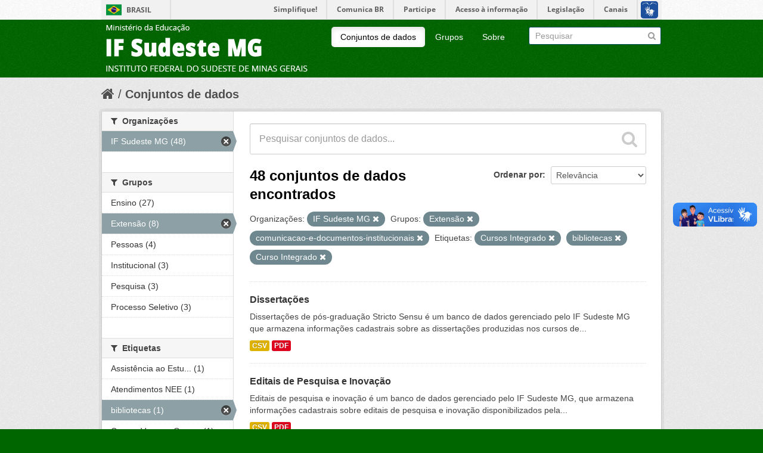

--- FILE ---
content_type: text/html; charset=utf-8
request_url: https://dados.ifsudestemg.edu.br/dataset?tags=Cursos+Integrado&tags=bibliotecas&organization=if-sudeste-mg&groups=extensao&tags=Curso+Integrado&groups=comunicacao-e-documentos-institucionais
body_size: 6797
content:
<!DOCTYPE html>
<!--[if IE 7]> <html lang="pt_BR" class="ie ie7"> <![endif]-->
<!--[if IE 8]> <html lang="pt_BR" class="ie ie8"> <![endif]-->
<!--[if IE 9]> <html lang="pt_BR" class="ie9"> <![endif]-->
<!--[if gt IE 8]><!--> <html lang="pt_BR"> <!--<![endif]-->
  <head>
    <!--[if lte ie 8]><script type="text/javascript" src="/fanstatic/vendor/:version:2017-10-02T15:25:26.44/html5.min.js"></script><![endif]-->
<link rel="stylesheet" type="text/css" href="/fanstatic/vendor/:version:2017-10-02T15:25:26.44/select2/select2.css" />
<link rel="stylesheet" type="text/css" href="/fanstatic/css/:version:2017-10-02T15:25:26.43/main.min.css" />
<link rel="stylesheet" type="text/css" href="/fanstatic/vendor/:version:2017-10-02T15:25:26.44/font-awesome/css/font-awesome.min.css" />
<!--[if ie 7]><link rel="stylesheet" type="text/css" href="/fanstatic/vendor/:version:2017-10-02T15:25:26.44/font-awesome/css/font-awesome-ie7.min.css" /><![endif]-->

    <meta charset="utf-8" />
      <meta name="generator" content="ckan 2.6.4" />
      <meta name="viewport" content="width=device-width, initial-scale=1.0">
    <title>Conjuntos de dados - CKAN</title>

    
    <link rel="shortcut icon" href="/base/images/ckan.ico" />
    
      
    

    
      
      
    <style>
        .account-masthead {
    background-color: rgb(255, 255, 255 );
}
/* The "bubble" containing the number of new notifications. */
.account-masthead .account .notifications a span {
  background-color: black;
}
/* The text and icons in the user account info. */
.account-masthead .account ul li a {
  color: rgb(0, 0, 0);
}
/* The user account info text and icons, when the user's pointer is hovering
   over them. */
.account-masthead .account ul li a:hover {
  color: rgba(255, 255, 255, 0.7);
  background-color: black;
}


/* ========================================================================
   The main masthead bar that contains the site logo, nav links, and search
   ======================================================================== */

.masthead {
  background-color: #006600;
}
/* The "navigation pills" in the masthead (the links to Datasets,
   Organizations, etc) when the user's pointer hovers over them. */
.masthead .navigation .nav-pills li a:hover {
  background-color: rgb(255, 255, 255);
  color: black;
}
/* The "active" navigation pill (for example, when you're on the /dataset page
   the "Datasets" link is active). */
.masthead .navigation .nav-pills li.active a {
  background-color: rgb(255, 255, 255);
  color: black;
}
/* The "box shadow" effect that appears around the search box when it
   has the keyboard cursor's focus. */
.masthead input[type="text"]:focus {
  -webkit-box-shadow: inset 0px 0px 2px 0px rgba(0, 0, 0, 0.7);
  box-shadow: inset 0px 0px 2px 0px rgba(0, 0, 0, 0.7);
}


/* ===========================================
   The content in the middle of the front page
   =========================================== */

/* Remove the "box shadow" effect around various boxes on the page. */
.box {
  box-shadow: none;
}
/* Remove the borders around the "Welcome to CKAN" and "Search Your Data"
   boxes. */
.hero .box {
  border: none;
}
/* Change the colors of the "Search Your Data" box. */
.homepage .module-search .module-content {
  color: rgb(68, 68, 68);
  background-color: white;
}
/* Change the background color of the "Popular Tags" box. */
.homepage .module-search .tags {
  background-color: rgb(61, 61, 61);
}
/* Remove some padding. This makes the bottom edges of the "Welcome to CKAN"
   and "Search Your Data" boxes line up. */
.module-content:last-child {
  padding-bottom: 0px;
}
.homepage .module-search {
  padding: 0px;
}
/* Add a border line between the top and bottom halves of the front page. */
.homepage [role="main"] {
  border-top: 1px solid rgb(204, 204, 204);
}


/* ====================================
   The footer at the bottom of the site
   ==================================== */

.site-footer,
body {
  background-color: rgb(0, 102, 0);
}
/* The text in the footer. */
.site-footer,
.site-footer label,
.site-footer small {
  color: rgba(255, 255, 255, 0.6);
}
/* The link texts in the footer. */
.site-footer a {
  color: rgba(255, 255, 255, 0.6);
}
      </style>
    
  </head>

  
  <body data-site-root="https://dados.ifsudestemg.edu.br/" data-locale-root="https://dados.ifsudestemg.edu.br/" >

    
    <div class="hide"><a href="#content">Pular para o conteúdo</a></div>
  

  
    

<script defer="defer" src="//barra.brasil.gov.br/barra.js" type="text/javascript"></script>
  <header class="account-masthead">
    <div class="container">
      
        
          <!--IMPLEMENTAÇÃO PARA BARRA DO GOVERNO FEDERAL -->
			<div id="barra-brasil" style="background:#7F7F7F; height: 20px; padding:0 0 0 10px;display:block;">
			<ul id="menu-barra-temp" style="list-style:none;">
			<li style="display:inline; float:left;padding-right:10px; margin-right:10px; border-right:1px solid #EDEDED"><a href="http://brasil.gov.br" style="font-family:sans,sans-serif; text-decoration:none; color:white;">Portal do Governo Brasileiro</a></li>
			<li><a style="font-family:sans,sans-serif; text-decoration:none; color:white;" href="http://epwg.governoeletronico.gov.br/barra/atualize.html">Atualize sua Barra deGoverno</a></li>
			</ul>
			</div>
		<!--FIM BARRA DO GOVERNO FEDERAL-->
        
      
    </div>
  </header>

<header class="navbar navbar-static-top masthead">
  
    
  
  <div class="container">
    <button data-target=".nav-collapse" data-toggle="collapse" class="btn btn-navbar" type="button">
      <span class="icon-bar"></span>
      <span class="icon-bar"></span>
      <span class="icon-bar"></span>
    </button>
    
    <hgroup class="header-image pull-left">

      
        
          <a class="logo" href="/"><img src="/base/images/ckan-logo.png" alt="CKAN" title="CKAN" /></a>
        
      

    </hgroup>

    <div class="nav-collapse collapse">

      
        <nav class="section navigation">
          <ul class="nav nav-pills">
            
              <li class="active"><a href="/dataset">Conjuntos de dados</a></li><li><a href="/group">Grupos</a></li><li><a href="/about">Sobre</a></li>
            
          </ul>
        </nav>
      

      
        <form class="section site-search simple-input" action="/dataset" method="get">
          <div class="field">
            <label for="field-sitewide-search">Buscar conjunto de dados</label>
            <input id="field-sitewide-search" type="text" name="q" placeholder="Pesquisar" />
            <button class="btn-search" type="submit"><i class="icon-search"></i></button>
          </div>
        </form>
      

    </div>
  </div>
</header>

  
    <div role="main">
      <div id="content" class="container">
        
          
            <div class="flash-messages">
              
                
              
            </div>
          

          
            <div class="toolbar">
              
                
                  <ol class="breadcrumb">
                    
<li class="home"><a href="/"><i class="icon-home"></i><span> Início</span></a></li>
                    
  <li class="active"><a href="/dataset">Conjuntos de dados</a></li>

                  </ol>
                
              
            </div>
          

          <div class="row wrapper">

            
            
            

            
              <div class="primary span9">
                
                
  <section class="module">
    <div class="module-content">
      
        
      
      
        
        
        







<form id="dataset-search-form" class="search-form" method="get" data-module="select-switch">

  
    <div class="search-input control-group search-giant">
      <input type="text" class="search" name="q" value="" autocomplete="off" placeholder="Pesquisar conjuntos de dados...">
      
      <button type="submit" value="search">
        <i class="icon-search"></i>
        <span>Enviar</span>
      </button>
      
    </div>
  

  
    <span>
  
  

  
    
      
  <input type="hidden" name="tags" value="Cursos Integrado" />

    
  
    
      
  <input type="hidden" name="tags" value="bibliotecas" />

    
  
    
      
  <input type="hidden" name="organization" value="if-sudeste-mg" />

    
  
    
      
  <input type="hidden" name="groups" value="extensao" />

    
  
    
      
  <input type="hidden" name="tags" value="Curso Integrado" />

    
  
    
      
  <input type="hidden" name="groups" value="comunicacao-e-documentos-institucionais" />

    
  
</span>
  

  
    
      <div class="form-select control-group control-order-by">
        <label for="field-order-by">Ordenar por</label>
        <select id="field-order-by" name="sort">
          
            
              <option value="score desc, metadata_modified desc" selected="selected">Relevância</option>
            
          
            
              <option value="title_string asc">Nome Crescente</option>
            
          
            
              <option value="title_string desc">Nome Descrescente</option>
            
          
            
              <option value="metadata_modified desc">Modificada pela última vez</option>
            
          
            
          
        </select>
        
        <button class="btn js-hide" type="submit">Ir</button>
        
      </div>
    
  

  
    
      <h2>

  
  
  
  

48 conjuntos de dados encontrados</h2>
    
  

  
    
      <p class="filter-list">
        
          
          <span class="facet">Organizações:</span>
          
            <span class="filtered pill">IF Sudeste MG
              <a href="/dataset?tags=Cursos+Integrado&amp;tags=bibliotecas&amp;groups=extensao&amp;tags=Curso+Integrado&amp;groups=comunicacao-e-documentos-institucionais" class="remove" title="Remover"><i class="icon-remove"></i></a>
            </span>
          
        
          
          <span class="facet">Grupos:</span>
          
            <span class="filtered pill">Extensão
              <a href="/dataset?tags=Cursos+Integrado&amp;tags=bibliotecas&amp;organization=if-sudeste-mg&amp;tags=Curso+Integrado&amp;groups=comunicacao-e-documentos-institucionais" class="remove" title="Remover"><i class="icon-remove"></i></a>
            </span>
          
            <span class="filtered pill">comunicacao-e-documentos-institucionais
              <a href="/dataset?tags=Cursos+Integrado&amp;tags=bibliotecas&amp;organization=if-sudeste-mg&amp;groups=extensao&amp;tags=Curso+Integrado" class="remove" title="Remover"><i class="icon-remove"></i></a>
            </span>
          
        
          
          <span class="facet">Etiquetas:</span>
          
            <span class="filtered pill">Cursos Integrado
              <a href="/dataset?tags=bibliotecas&amp;organization=if-sudeste-mg&amp;groups=extensao&amp;tags=Curso+Integrado&amp;groups=comunicacao-e-documentos-institucionais" class="remove" title="Remover"><i class="icon-remove"></i></a>
            </span>
          
            <span class="filtered pill">bibliotecas
              <a href="/dataset?tags=Cursos+Integrado&amp;organization=if-sudeste-mg&amp;groups=extensao&amp;tags=Curso+Integrado&amp;groups=comunicacao-e-documentos-institucionais" class="remove" title="Remover"><i class="icon-remove"></i></a>
            </span>
          
            <span class="filtered pill">Curso Integrado
              <a href="/dataset?tags=Cursos+Integrado&amp;tags=bibliotecas&amp;organization=if-sudeste-mg&amp;groups=extensao&amp;groups=comunicacao-e-documentos-institucionais" class="remove" title="Remover"><i class="icon-remove"></i></a>
            </span>
          
        
      </p>     
      <a class="show-filters btn">Filtrar Resultados</a>
    
  

</form>




      
      
        

  
    <ul class="dataset-list unstyled">
    	
	      
	        






  <li class="dataset-item">
    
      <div class="dataset-content">
        
          <h3 class="dataset-heading">
            
              
            
            
              <a href="/dataset/dissertacoes">Dissertações</a>
            
            
              
              
            
          </h3>
        
        
          
        
        
          
            <div>Dissertações de pós-graduação Stricto Sensu é um banco de dados gerenciado pelo IF Sudeste MG que armazena informações cadastrais sobre as dissertações produzidas nos cursos de...</div>
          
        
      </div>
      
        
          
            <ul class="dataset-resources unstyled">
              
                
                <li>
                  <a href="/dataset/dissertacoes" class="label" data-format="csv">CSV</a>
                </li>
                
                <li>
                  <a href="/dataset/dissertacoes" class="label" data-format="pdf">PDF</a>
                </li>
                
              
            </ul>
          
        
      
    
  </li>

	      
	        






  <li class="dataset-item">
    
      <div class="dataset-content">
        
          <h3 class="dataset-heading">
            
              
            
            
              <a href="/dataset/editais-de-pesquisa">Editais de Pesquisa e Inovação</a>
            
            
              
              
            
          </h3>
        
        
          
        
        
          
            <div>Editais de pesquisa e inovação é um banco de dados gerenciado pelo IF Sudeste MG, que armazena informações cadastrais sobre editais de pesquisa e inovação disponibilizados pela...</div>
          
        
      </div>
      
        
          
            <ul class="dataset-resources unstyled">
              
                
                <li>
                  <a href="/dataset/editais-de-pesquisa" class="label" data-format="csv">CSV</a>
                </li>
                
                <li>
                  <a href="/dataset/editais-de-pesquisa" class="label" data-format="pdf">PDF</a>
                </li>
                
              
            </ul>
          
        
      
    
  </li>

	      
	        






  <li class="dataset-item">
    
      <div class="dataset-content">
        
          <h3 class="dataset-heading">
            
              
            
            
              <a href="/dataset/cargos-vagos-e-ocupados">Cargos Vagos e Ocupados</a>
            
            
              
              
            
          </h3>
        
        
          
        
        
          
            <div>Informação sobre cargos vagos e ocupados é um banco de dados gerenciado pelo IF Sudeste MG que armazena informações cadastrais sobre cargos vagos e ocupados no instituto. A...</div>
          
        
      </div>
      
        
          
            <ul class="dataset-resources unstyled">
              
                
                <li>
                  <a href="/dataset/cargos-vagos-e-ocupados" class="label" data-format="csv">CSV</a>
                </li>
                
                <li>
                  <a href="/dataset/cargos-vagos-e-ocupados" class="label" data-format="pdf">PDF</a>
                </li>
                
              
            </ul>
          
        
      
    
  </li>

	      
	        






  <li class="dataset-item">
    
      <div class="dataset-content">
        
          <h3 class="dataset-heading">
            
              
            
            
              <a href="/dataset/servidores-cedidos-requisitados">Servidores Cedidos / Requisitados</a>
            
            
              
              
            
          </h3>
        
        
          
        
        
          
            <div>Servidores cedidos e requisitados é um banco de dados gerenciado pelo IF Sudeste MG que armazena informações cadastrais sobre os servidores cedidos e requisitados. A...</div>
          
        
      </div>
      
        
          
            <ul class="dataset-resources unstyled">
              
                
                <li>
                  <a href="/dataset/servidores-cedidos-requisitados" class="label" data-format="csv">CSV</a>
                </li>
                
                <li>
                  <a href="/dataset/servidores-cedidos-requisitados" class="label" data-format="pdf">PDF</a>
                </li>
                
              
            </ul>
          
        
      
    
  </li>

	      
	        






  <li class="dataset-item">
    
      <div class="dataset-content">
        
          <h3 class="dataset-heading">
            
              
            
            
              <a href="/dataset/monografias">Monografias</a>
            
            
              
              
            
          </h3>
        
        
          
        
        
          
            <div>Monografias da pós-graduação Lato Sensu do IF Sudeste MG é um banco de dados gerenciado pelo IF Sudeste MG que armazena informações cadastrais sobre as monografias produzidas...</div>
          
        
      </div>
      
        
          
            <ul class="dataset-resources unstyled">
              
                
                <li>
                  <a href="/dataset/monografias" class="label" data-format="csv">CSV</a>
                </li>
                
                <li>
                  <a href="/dataset/monografias" class="label" data-format="pdf">PDF</a>
                </li>
                
              
            </ul>
          
        
      
    
  </li>

	      
	        






  <li class="dataset-item">
    
      <div class="dataset-content">
        
          <h3 class="dataset-heading">
            
              
            
            
              <a href="/dataset/projetos-extensao">Extensão</a>
            
            
              
              
            
          </h3>
        
        
          
        
        
          
            <div>Projetos de Extensão é um banco de dados gerenciado pelo IF Sudeste MG que armazena informações cadastrais sobre a relação de projetos de extensão e financiamentos. A...</div>
          
        
      </div>
      
        
          
            <ul class="dataset-resources unstyled">
              
                
                <li>
                  <a href="/dataset/projetos-extensao" class="label" data-format="csv">CSV</a>
                </li>
                
                <li>
                  <a href="/dataset/projetos-extensao" class="label" data-format="pdf">PDF</a>
                </li>
                
              
            </ul>
          
        
      
    
  </li>

	      
	        






  <li class="dataset-item">
    
      <div class="dataset-content">
        
          <h3 class="dataset-heading">
            
              
            
            
              <a href="/dataset/extensionistas">Extensão</a>
            
            
              
              
            
          </h3>
        
        
          
        
        
          
            <div>Servidores extensionistas é um banco de dados gerenciado pelo IF Sudeste MG que armazena informações cadastrais sobre a relação de servidores extensionistas, número de projetos...</div>
          
        
      </div>
      
        
          
            <ul class="dataset-resources unstyled">
              
                
                <li>
                  <a href="/dataset/extensionistas" class="label" data-format="csv">CSV</a>
                </li>
                
                <li>
                  <a href="/dataset/extensionistas" class="label" data-format="pdf">PDF</a>
                </li>
                
              
            </ul>
          
        
      
    
  </li>

	      
	        






  <li class="dataset-item">
    
      <div class="dataset-content">
        
          <h3 class="dataset-heading">
            
              
            
            
              <a href="/dataset/discentes-de-extensao-ckan">Extensão</a>
            
            
              
              
            
          </h3>
        
        
          
        
        
          
            <div>Bolsistas de Extensão é um banco de dados gerenciado pelo IF Sudeste MG que armazena informações cadastrais sobre  a relação de Estudantes bolsistas e/ou voluntários...</div>
          
        
      </div>
      
        
          
            <ul class="dataset-resources unstyled">
              
                
                <li>
                  <a href="/dataset/discentes-de-extensao-ckan" class="label" data-format="csv">CSV</a>
                </li>
                
                <li>
                  <a href="/dataset/discentes-de-extensao-ckan" class="label" data-format="pdf">PDF</a>
                </li>
                
              
            </ul>
          
        
      
    
  </li>

	      
	        






  <li class="dataset-item">
    
      <div class="dataset-content">
        
          <h3 class="dataset-heading">
            
              
            
            
              <a href="/dataset/eventos-de-extensao">Extensão</a>
            
            
              
              
            
          </h3>
        
        
          
        
        
          
            <div>Eventos de Extensão é um banco de dados gerenciado pelo IF Sudeste MG que armazena informações cadastrais sobre eventos realizados, certificados emitidos, participantes internos...</div>
          
        
      </div>
      
        
          
            <ul class="dataset-resources unstyled">
              
                
                <li>
                  <a href="/dataset/eventos-de-extensao" class="label" data-format="csv">CSV</a>
                </li>
                
                <li>
                  <a href="/dataset/eventos-de-extensao" class="label" data-format="pdf">PDF</a>
                </li>
                
              
            </ul>
          
        
      
    
  </li>

	      
	        






  <li class="dataset-item">
    
      <div class="dataset-content">
        
          <h3 class="dataset-heading">
            
              
            
            
              <a href="/dataset/cursos-de-extensao">Extensão</a>
            
            
              
              
            
          </h3>
        
        
          
        
        
          
            <div>Cursos de Extensão é um banco de dados gerenciado pelo IF Sudeste MG que armazena informações cadastrais sobre  cursos ministrados, certificados emitidos, participantes internos...</div>
          
        
      </div>
      
        
          
            <ul class="dataset-resources unstyled">
              
                
                <li>
                  <a href="/dataset/cursos-de-extensao" class="label" data-format="csv">CSV</a>
                </li>
                
                <li>
                  <a href="/dataset/cursos-de-extensao" class="label" data-format="pdf">PDF</a>
                </li>
                
              
            </ul>
          
        
      
    
  </li>

	      
	        






  <li class="dataset-item">
    
      <div class="dataset-content">
        
          <h3 class="dataset-heading">
            
              
            
            
              <a href="/dataset/ofertas-estagios">Central de Estágios</a>
            
            
              
              
            
          </h3>
        
        
          
        
        
          
            <div>Ofertas de Estágios é um banco de dados gerenciado pelo IF Sudeste MG que armazena informações cadastrais sobre os estágios ofertados aos alunos da instituição. A periodicidade...</div>
          
        
      </div>
      
        
          
            <ul class="dataset-resources unstyled">
              
                
                <li>
                  <a href="/dataset/ofertas-estagios" class="label" data-format="csv">CSV</a>
                </li>
                
                <li>
                  <a href="/dataset/ofertas-estagios" class="label" data-format="pdf">PDF</a>
                </li>
                
              
            </ul>
          
        
      
    
  </li>

	      
	        






  <li class="dataset-item">
    
      <div class="dataset-content">
        
          <h3 class="dataset-heading">
            
              
            
            
              <a href="/dataset/convenios-estagios">Central de Estágios</a>
            
            
              
              
            
          </h3>
        
        
          
        
        
          
            <div>Convênios de estágios é um banco de dados gerenciado pelo IF Sudeste MG que armazena informações cadastrais os estágios concedidos e as empresas concedentes. A periodicidade de...</div>
          
        
      </div>
      
        
          
            <ul class="dataset-resources unstyled">
              
                
                <li>
                  <a href="/dataset/convenios-estagios" class="label" data-format="csv">CSV</a>
                </li>
                
                <li>
                  <a href="/dataset/convenios-estagios" class="label" data-format="pdf">PDF</a>
                </li>
                
              
            </ul>
          
        
      
    
  </li>

	      
	        






  <li class="dataset-item">
    
      <div class="dataset-content">
        
          <h3 class="dataset-heading">
            
              
            
            
              <a href="/dataset/estagio-alunos">Central de Estágios</a>
            
            
              
              
            
          </h3>
        
        
          
        
        
          
            <div>Estágios de alunos é um banco de dados gerenciado pelo IF Sudeste MG que armazena informações cadastrais que traz a situação do estágio dos alunos da instituição, dentre outras...</div>
          
        
      </div>
      
        
          
            <ul class="dataset-resources unstyled">
              
                
                <li>
                  <a href="/dataset/estagio-alunos" class="label" data-format="csv">CSV</a>
                </li>
                
                <li>
                  <a href="/dataset/estagio-alunos" class="label" data-format="pdf">PDF</a>
                </li>
                
              
            </ul>
          
        
      
    
  </li>

	      
	        






  <li class="dataset-item">
    
      <div class="dataset-content">
        
          <h3 class="dataset-heading">
            
              
            
            
              <a href="/dataset/processo-seletivo">Processo Seletivo</a>
            
            
              
              
            
          </h3>
        
        
          
        
        
          
            <div>Processo seletivo é um banco de dados gerenciado pelo IF Sudeste MG, que armazena informações cadastrais dos processos seletivos realizados na Instituição. A periodicidade de...</div>
          
        
      </div>
      
        
          
            <ul class="dataset-resources unstyled">
              
                
                <li>
                  <a href="/dataset/processo-seletivo" class="label" data-format="csv">CSV</a>
                </li>
                
                <li>
                  <a href="/dataset/processo-seletivo" class="label" data-format="pdf">PDF</a>
                </li>
                
              
            </ul>
          
        
      
    
  </li>

	      
	        






  <li class="dataset-item">
    
      <div class="dataset-content">
        
          <h3 class="dataset-heading">
            
              
            
            
              <a href="/dataset/concorrencia-por-grupo">Processo Seletivo</a>
            
            
              
              
            
          </h3>
        
        
          
        
        
          
            <div>Concorrência por grupo e curso é um banco de dados gerenciado pelo IF Sudeste MG, que armazena informações cadastrais dos grupos e cursos dos processos seletivos realizados na...</div>
          
        
      </div>
      
        
          
            <ul class="dataset-resources unstyled">
              
                
                <li>
                  <a href="/dataset/concorrencia-por-grupo" class="label" data-format="csv">CSV</a>
                </li>
                
                <li>
                  <a href="/dataset/concorrencia-por-grupo" class="label" data-format="pdf">PDF</a>
                </li>
                
              
            </ul>
          
        
      
    
  </li>

	      
	        






  <li class="dataset-item">
    
      <div class="dataset-content">
        
          <h3 class="dataset-heading">
            
              
            
            
              <a href="/dataset/concorrencia-por-genero">Processo Seletivo</a>
            
            
              
              
            
          </h3>
        
        
          
        
        
          
            <div>Concorrência por Gênero dos Processos Seletivos é um banco de dados gerenciado pelo IF Sudeste MG, que armazena informações cadastrais sobre os grupos de concorrência dos...</div>
          
        
      </div>
      
        
          
            <ul class="dataset-resources unstyled">
              
                
                <li>
                  <a href="/dataset/concorrencia-por-genero" class="label" data-format="csv">CSV</a>
                </li>
                
                <li>
                  <a href="/dataset/concorrencia-por-genero" class="label" data-format="pdf">PDF</a>
                </li>
                
              
            </ul>
          
        
      
    
  </li>

	      
	        






  <li class="dataset-item">
    
      <div class="dataset-content">
        
          <h3 class="dataset-heading">
            
              
            
            
              <a href="/dataset/atendimentos-nee">Necessidades Educacionais Especiais</a>
            
            
              
              
            
          </h3>
        
        
          
        
        
          
            <div>Necessidades Educacionais Especiais é um banco de dados gerenciado pelo IF Sudeste MG, que armazena informações cadastrais referente a relação de deficiências, número de alunos...</div>
          
        
      </div>
      
        
          
            <ul class="dataset-resources unstyled">
              
                
                <li>
                  <a href="/dataset/atendimentos-nee" class="label" data-format="csv">CSV</a>
                </li>
                
                <li>
                  <a href="/dataset/atendimentos-nee" class="label" data-format="pdf">PDF</a>
                </li>
                
              
            </ul>
          
        
      
    
  </li>

	      
	        






  <li class="dataset-item">
    
      <div class="dataset-content">
        
          <h3 class="dataset-heading">
            
              
            
            
              <a href="/dataset/assistencia-estudantil">Assistência ao Estudante</a>
            
            
              
              
            
          </h3>
        
        
          
        
        
          
            <div>Assistência ao Estudante é um banco de dados gerenciado pelo IF Sudeste MG que armazena informações cadastrais sobre os benefícios concedidos por ano/semestre e por unidade...</div>
          
        
      </div>
      
        
          
            <ul class="dataset-resources unstyled">
              
                
                <li>
                  <a href="/dataset/assistencia-estudantil" class="label" data-format="csv">CSV</a>
                </li>
                
                <li>
                  <a href="/dataset/assistencia-estudantil" class="label" data-format="pdf">PDF</a>
                </li>
                
              
            </ul>
          
        
      
    
  </li>

	      
	        






  <li class="dataset-item">
    
      <div class="dataset-content">
        
          <h3 class="dataset-heading">
            
              
            
            
              <a href="/dataset/bibliotecas">Bibliotecas</a>
            
            
              
              
            
          </h3>
        
        
          
        
        
          
            <div>Bibliotecas é um banco de dados gerenciado pelo IF Sudeste MG que armazena informações cadastrais sobre as bibliotecas existentes nas unidades acadêmicas da insituição. A...</div>
          
        
      </div>
      
        
          
            <ul class="dataset-resources unstyled">
              
                
                <li>
                  <a href="/dataset/bibliotecas" class="label" data-format="csv">CSV</a>
                </li>
                
                <li>
                  <a href="/dataset/bibliotecas" class="label" data-format="pdf">PDF</a>
                </li>
                
              
            </ul>
          
        
      
    
  </li>

	      
	        






  <li class="dataset-item">
    
      <div class="dataset-content">
        
          <h3 class="dataset-heading">
            
              
            
            
              <a href="/dataset/turmas-curso-stricto-sensu">Stricto Sensu</a>
            
            
              
              
            
          </h3>
        
        
          
        
        
          
            <div>Turmas cursos pós-graduação Stricto Sensu do IF Sudeste MG é um banco de dados gerenciado pelo IF Sudeste MG que armazena informações cadastrais sobre as turmas dos cursos de...</div>
          
        
      </div>
      
        
          
            <ul class="dataset-resources unstyled">
              
                
                <li>
                  <a href="/dataset/turmas-curso-stricto-sensu" class="label" data-format="csv">CSV</a>
                </li>
                
                <li>
                  <a href="/dataset/turmas-curso-stricto-sensu" class="label" data-format="pdf">PDF</a>
                </li>
                
              
            </ul>
          
        
      
    
  </li>

	      
	    
    </ul>
  

      
    </div>

    
      <div class='pagination pagination-centered'><ul> <li class="active"><a href="/dataset?tags=Cursos+Integrado&amp;tags=bibliotecas&amp;organization=if-sudeste-mg&amp;groups=extensao&amp;tags=Curso+Integrado&amp;groups=comunicacao-e-documentos-institucionais&amp;page=1">1</a></li> <li><a href="/dataset?tags=Cursos+Integrado&amp;tags=bibliotecas&amp;organization=if-sudeste-mg&amp;groups=extensao&amp;tags=Curso+Integrado&amp;groups=comunicacao-e-documentos-institucionais&amp;page=2">2</a></li> <li><a href="/dataset?tags=Cursos+Integrado&amp;tags=bibliotecas&amp;organization=if-sudeste-mg&amp;groups=extensao&amp;tags=Curso+Integrado&amp;groups=comunicacao-e-documentos-institucionais&amp;page=3">3</a></li> <li><a href="/dataset?tags=Cursos+Integrado&amp;tags=bibliotecas&amp;organization=if-sudeste-mg&amp;groups=extensao&amp;tags=Curso+Integrado&amp;groups=comunicacao-e-documentos-institucionais&amp;page=2">»</a></li></ul></div>
    
  </section>

  
  <section class="module">
    <div class="module-content">
      
      <small>
        
        
        
           Você também pode ter acesso a esses registros usando a <a href="/api/3">API</a> (veja <a href="http://docs.ckan.org/en/ckan-2.6.4/api/">Documentação da API</a>). 
      </small>
      
    </div>
  </section>
  

              </div>
            

            
              <aside class="secondary span3">
                
                
<div class="filters">
  <div>
    
      

  
  
    
      
      
        <section class="module module-narrow module-shallow">
          
            <h2 class="module-heading">
              <i class="icon-medium icon-filter"></i>
              
              Organizações
            </h2>
          
          
            
            
              <nav>
                <ul class="unstyled nav nav-simple nav-facet">
                  
                    
                    
                    
                    
                      <li class="nav-item active">
                        <a href="/dataset?tags=Cursos+Integrado&amp;tags=bibliotecas&amp;groups=extensao&amp;tags=Curso+Integrado&amp;groups=comunicacao-e-documentos-institucionais" title="">
                          <span>IF Sudeste MG (48)</span>
                        </a>
                      </li>
                  
                </ul>
              </nav>

              <p class="module-footer">
                
                  
                
              </p>
            
            
          
        </section>
      
    
  

    
      

  
  
    
      
      
        <section class="module module-narrow module-shallow">
          
            <h2 class="module-heading">
              <i class="icon-medium icon-filter"></i>
              
              Grupos
            </h2>
          
          
            
            
              <nav>
                <ul class="unstyled nav nav-simple nav-facet">
                  
                    
                    
                    
                    
                      <li class="nav-item">
                        <a href="/dataset?tags=Cursos+Integrado&amp;organization=if-sudeste-mg&amp;groups=comunicacao-e-documentos-institucionais&amp;tags=bibliotecas&amp;groups=ensino&amp;groups=extensao&amp;tags=Curso+Integrado" title="">
                          <span>Ensino (27)</span>
                        </a>
                      </li>
                  
                    
                    
                    
                    
                      <li class="nav-item active">
                        <a href="/dataset?tags=Cursos+Integrado&amp;tags=bibliotecas&amp;organization=if-sudeste-mg&amp;tags=Curso+Integrado&amp;groups=comunicacao-e-documentos-institucionais" title="">
                          <span>Extensão (8)</span>
                        </a>
                      </li>
                  
                    
                    
                    
                    
                      <li class="nav-item">
                        <a href="/dataset?tags=Cursos+Integrado&amp;organization=if-sudeste-mg&amp;groups=comunicacao-e-documentos-institucionais&amp;groups=pessoas&amp;tags=bibliotecas&amp;groups=extensao&amp;tags=Curso+Integrado" title="">
                          <span>Pessoas (4)</span>
                        </a>
                      </li>
                  
                    
                    
                    
                    
                      <li class="nav-item">
                        <a href="/dataset?tags=Cursos+Integrado&amp;organization=if-sudeste-mg&amp;groups=institucional&amp;groups=comunicacao-e-documentos-institucionais&amp;tags=bibliotecas&amp;groups=extensao&amp;tags=Curso+Integrado" title="">
                          <span>Institucional (3)</span>
                        </a>
                      </li>
                  
                    
                    
                    
                    
                      <li class="nav-item">
                        <a href="/dataset?tags=Cursos+Integrado&amp;organization=if-sudeste-mg&amp;groups=comunicacao-e-documentos-institucionais&amp;groups=pesquisa&amp;tags=bibliotecas&amp;groups=extensao&amp;tags=Curso+Integrado" title="">
                          <span>Pesquisa (3)</span>
                        </a>
                      </li>
                  
                    
                    
                    
                    
                      <li class="nav-item">
                        <a href="/dataset?tags=Cursos+Integrado&amp;groups=processo-seletivo&amp;organization=if-sudeste-mg&amp;groups=comunicacao-e-documentos-institucionais&amp;tags=bibliotecas&amp;groups=extensao&amp;tags=Curso+Integrado" title="">
                          <span>Processo Seletivo (3)</span>
                        </a>
                      </li>
                  
                </ul>
              </nav>

              <p class="module-footer">
                
                  
                
              </p>
            
            
          
        </section>
      
    
  

    
      

  
  
    
      
      
        <section class="module module-narrow module-shallow">
          
            <h2 class="module-heading">
              <i class="icon-medium icon-filter"></i>
              
              Etiquetas
            </h2>
          
          
            
            
              <nav>
                <ul class="unstyled nav nav-simple nav-facet">
                  
                    
                    
                    
                    
                      <li class="nav-item">
                        <a href="/dataset?tags=Cursos+Integrado&amp;organization=if-sudeste-mg&amp;groups=comunicacao-e-documentos-institucionais&amp;tags=Assist%C3%AAncia+ao+Estudante&amp;tags=bibliotecas&amp;groups=extensao&amp;tags=Curso+Integrado" title="Assistência ao Estudante">
                          <span>Assistência ao Estu... (1)</span>
                        </a>
                      </li>
                  
                    
                    
                    
                    
                      <li class="nav-item">
                        <a href="/dataset?tags=Cursos+Integrado&amp;organization=if-sudeste-mg&amp;tags=Atendimentos+NEE&amp;groups=comunicacao-e-documentos-institucionais&amp;tags=bibliotecas&amp;groups=extensao&amp;tags=Curso+Integrado" title="">
                          <span>Atendimentos NEE (1)</span>
                        </a>
                      </li>
                  
                    
                    
                    
                    
                      <li class="nav-item active">
                        <a href="/dataset?tags=Cursos+Integrado&amp;organization=if-sudeste-mg&amp;groups=extensao&amp;tags=Curso+Integrado&amp;groups=comunicacao-e-documentos-institucionais" title="">
                          <span>bibliotecas (1)</span>
                        </a>
                      </li>
                  
                    
                    
                    
                    
                      <li class="nav-item">
                        <a href="/dataset?tags=Cursos+Integrado&amp;organization=if-sudeste-mg&amp;groups=comunicacao-e-documentos-institucionais&amp;tags=Cargos+Vagos+e+Ocupados&amp;tags=bibliotecas&amp;groups=extensao&amp;tags=Curso+Integrado" title="Cargos Vagos e Ocupados">
                          <span>Cargos Vagos e Ocup... (1)</span>
                        </a>
                      </li>
                  
                    
                    
                    
                    
                      <li class="nav-item">
                        <a href="/dataset?tags=Cursos+Integrado&amp;tags=Concorr%C3%AAncia+por+Grupo&amp;organization=if-sudeste-mg&amp;groups=comunicacao-e-documentos-institucionais&amp;tags=bibliotecas&amp;groups=extensao&amp;tags=Curso+Integrado" title="">
                          <span>Concorrência por Grupo (1)</span>
                        </a>
                      </li>
                  
                    
                    
                    
                    
                      <li class="nav-item">
                        <a href="/dataset?tags=Cursos+Integrado&amp;organization=if-sudeste-mg&amp;groups=comunicacao-e-documentos-institucionais&amp;tags=bibliotecas&amp;groups=extensao&amp;tags=Concorr%C3%AAncia+por+G%C3%AAnero&amp;tags=Curso+Integrado" title="Concorrência por Gênero">
                          <span>Concorrência por Gê... (1)</span>
                        </a>
                      </li>
                  
                    
                    
                    
                    
                      <li class="nav-item">
                        <a href="/dataset?tags=Cursos+Integrado&amp;organization=if-sudeste-mg&amp;tags=Conv%C3%AAnios+de+Est%C3%A1gios&amp;groups=comunicacao-e-documentos-institucionais&amp;tags=bibliotecas&amp;groups=extensao&amp;tags=Curso+Integrado" title="">
                          <span>Convênios de Estágios (1)</span>
                        </a>
                      </li>
                  
                    
                    
                    
                    
                      <li class="nav-item">
                        <a href="/dataset?tags=Cursos+Integrado&amp;organization=if-sudeste-mg&amp;groups=comunicacao-e-documentos-institucionais&amp;tags=bibliotecas&amp;groups=extensao&amp;tags=Curso+Gradua%C3%A7%C3%A3o&amp;tags=Curso+Integrado" title="">
                          <span>Curso Graduação (1)</span>
                        </a>
                      </li>
                  
                    
                    
                    
                    
                      <li class="nav-item">
                        <a href="/dataset?tags=Cursos+Integrado&amp;tags=Cursos+de+Extens%C3%A3o&amp;organization=if-sudeste-mg&amp;groups=comunicacao-e-documentos-institucionais&amp;tags=bibliotecas&amp;groups=extensao&amp;tags=Curso+Integrado" title="">
                          <span>Cursos de Extensão (1)</span>
                        </a>
                      </li>
                  
                    
                    
                    
                    
                      <li class="nav-item">
                        <a href="/dataset?tags=Cursos+Integrado&amp;organization=if-sudeste-mg&amp;tags=Cursos+Forma%C3%A7%C3%A3o+Inicial+e+Continuada&amp;groups=comunicacao-e-documentos-institucionais&amp;tags=bibliotecas&amp;groups=extensao&amp;tags=Curso+Integrado" title="Cursos Formação Inicial e Continuada">
                          <span>Cursos Formação Ini... (1)</span>
                        </a>
                      </li>
                  
                </ul>
              </nav>

              <p class="module-footer">
                
                  
                    <a href="/dataset?tags=Cursos+Integrado&amp;tags=bibliotecas&amp;organization=if-sudeste-mg&amp;groups=extensao&amp;tags=Curso+Integrado&amp;groups=comunicacao-e-documentos-institucionais&amp;_tags_limit=0" class="read-more">Mostrar mais Etiquetas</a>
                  
                
              </p>
            
            
          
        </section>
      
    
  

    
      

  
  
    
      
      
        <section class="module module-narrow module-shallow">
          
            <h2 class="module-heading">
              <i class="icon-medium icon-filter"></i>
              
              Formatos
            </h2>
          
          
            
            
              <nav>
                <ul class="unstyled nav nav-simple nav-facet">
                  
                    
                    
                    
                    
                      <li class="nav-item">
                        <a href="/dataset?tags=Cursos+Integrado&amp;organization=if-sudeste-mg&amp;groups=comunicacao-e-documentos-institucionais&amp;res_format=CSV&amp;tags=bibliotecas&amp;groups=extensao&amp;tags=Curso+Integrado" title="">
                          <span>CSV (48)</span>
                        </a>
                      </li>
                  
                    
                    
                    
                    
                      <li class="nav-item">
                        <a href="/dataset?tags=Cursos+Integrado&amp;organization=if-sudeste-mg&amp;res_format=PDF&amp;groups=comunicacao-e-documentos-institucionais&amp;tags=bibliotecas&amp;groups=extensao&amp;tags=Curso+Integrado" title="">
                          <span>PDF (48)</span>
                        </a>
                      </li>
                  
                </ul>
              </nav>

              <p class="module-footer">
                
                  
                
              </p>
            
            
          
        </section>
      
    
  

    
      

  
  
    
      
      
        <section class="module module-narrow module-shallow">
          
            <h2 class="module-heading">
              <i class="icon-medium icon-filter"></i>
              
              Licenças
            </h2>
          
          
            
            
              <nav>
                <ul class="unstyled nav nav-simple nav-facet">
                  
                    
                    
                    
                    
                      <li class="nav-item">
                        <a href="/dataset?tags=Cursos+Integrado&amp;organization=if-sudeste-mg&amp;groups=comunicacao-e-documentos-institucionais&amp;license_id=cc-by&amp;tags=bibliotecas&amp;groups=extensao&amp;tags=Curso+Integrado" title="Creative Commons Atribuição">
                          <span>Creative Commons At... (48)</span>
                        </a>
                      </li>
                  
                </ul>
              </nav>

              <p class="module-footer">
                
                  
                
              </p>
            
            
          
        </section>
      
    
  

    
  </div>
  <a class="close no-text hide-filters"><i class="icon-remove-sign"></i><span class="text">close</span></a>
</div>

              </aside>
            
          </div>
        
      </div>
    </div>
  
    <footer class="site-footer">
  <div class="container">
    
    <div class="row">
      <div class="span8 footer-links">
        
          <ul class="unstyled">
            
              <li><a href="/about">Sobre CKAN</a></li>
            
          </ul>
          <ul class="unstyled">
            
              
	      <!--<li><a href="http://docs.ckan.org/en/ckan-2.6.4/api/">API do CKAN</a></li>-->
              <li><a href="http://www.ckan.org/">Associação CKAN</a></li>
              <li><a href="http://www.opendefinition.org/okd/"><img src="/base/images/od_80x15_blue.png"></a></li>
            
          </ul>
        
      </div>
      <div class="span4 attribution">
        
          <p><strong>Impulsionado por</strong> <a class="hide-text ckan-footer-logo" href="http://ckan.org">CKAN</a></p>
        
        
          
<form class="form-inline form-select lang-select" action="/util/redirect" data-module="select-switch" method="POST">
  <label for="field-lang-select">Idioma</label>
  <select id="field-lang-select" name="url" data-module="autocomplete" data-module-dropdown-class="lang-dropdown" data-module-container-class="lang-container">
    
      <option value="/pt_BR/dataset?tags=Cursos+Integrado&amp;tags=bibliotecas&amp;organization=if-sudeste-mg&amp;groups=extensao&amp;tags=Curso+Integrado&amp;groups=comunicacao-e-documentos-institucionais" selected="selected">
        português (Brasil)
      </option>
    
      <option value="/en/dataset?tags=Cursos+Integrado&amp;tags=bibliotecas&amp;organization=if-sudeste-mg&amp;groups=extensao&amp;tags=Curso+Integrado&amp;groups=comunicacao-e-documentos-institucionais" >
        English
      </option>
    
      <option value="/es/dataset?tags=Cursos+Integrado&amp;tags=bibliotecas&amp;organization=if-sudeste-mg&amp;groups=extensao&amp;tags=Curso+Integrado&amp;groups=comunicacao-e-documentos-institucionais" >
        español
      </option>
    
  </select>
  <button class="btn js-hide" type="submit">Ir</button>
</form>
        
      </div>
    </div>
    
  </div>

  
    
  
</footer>
  
    
    
    
  
    

      
  <script>document.getElementsByTagName('html')[0].className += ' js';</script>
<script type="text/javascript" src="/fanstatic/vendor/:version:2017-10-02T15:25:26.44/jquery.min.js"></script>
<script type="text/javascript" src="/fanstatic/vendor/:version:2017-10-02T15:25:26.44/:bundle:bootstrap/js/bootstrap.min.js;jed.min.js;moment-with-locales.js;select2/select2.min.js"></script>
<script type="text/javascript" src="/fanstatic/base/:version:2017-10-02T15:25:26.42/:bundle:plugins/jquery.inherit.min.js;plugins/jquery.proxy-all.min.js;plugins/jquery.url-helpers.min.js;plugins/jquery.date-helpers.min.js;plugins/jquery.slug.min.js;plugins/jquery.slug-preview.min.js;plugins/jquery.truncator.min.js;plugins/jquery.masonry.min.js;plugins/jquery.form-warning.min.js;sandbox.min.js;module.min.js;pubsub.min.js;client.min.js;notify.min.js;i18n.min.js;main.min.js;modules/select-switch.min.js;modules/slug-preview.min.js;modules/basic-form.min.js;modules/confirm-action.min.js;modules/api-info.min.js;modules/autocomplete.min.js;modules/custom-fields.min.js;modules/data-viewer.min.js;modules/table-selectable-rows.min.js;modules/resource-form.min.js;modules/resource-upload-field.min.js;modules/resource-reorder.min.js;modules/resource-view-reorder.min.js;modules/follow.min.js;modules/activity-stream.min.js;modules/dashboard.min.js;modules/resource-view-embed.min.js;view-filters.min.js;modules/resource-view-filters-form.min.js;modules/resource-view-filters.min.js;modules/table-toggle-more.min.js;modules/dataset-visibility.min.js;modules/media-grid.min.js;modules/image-upload.min.js"></script></body>
</html>